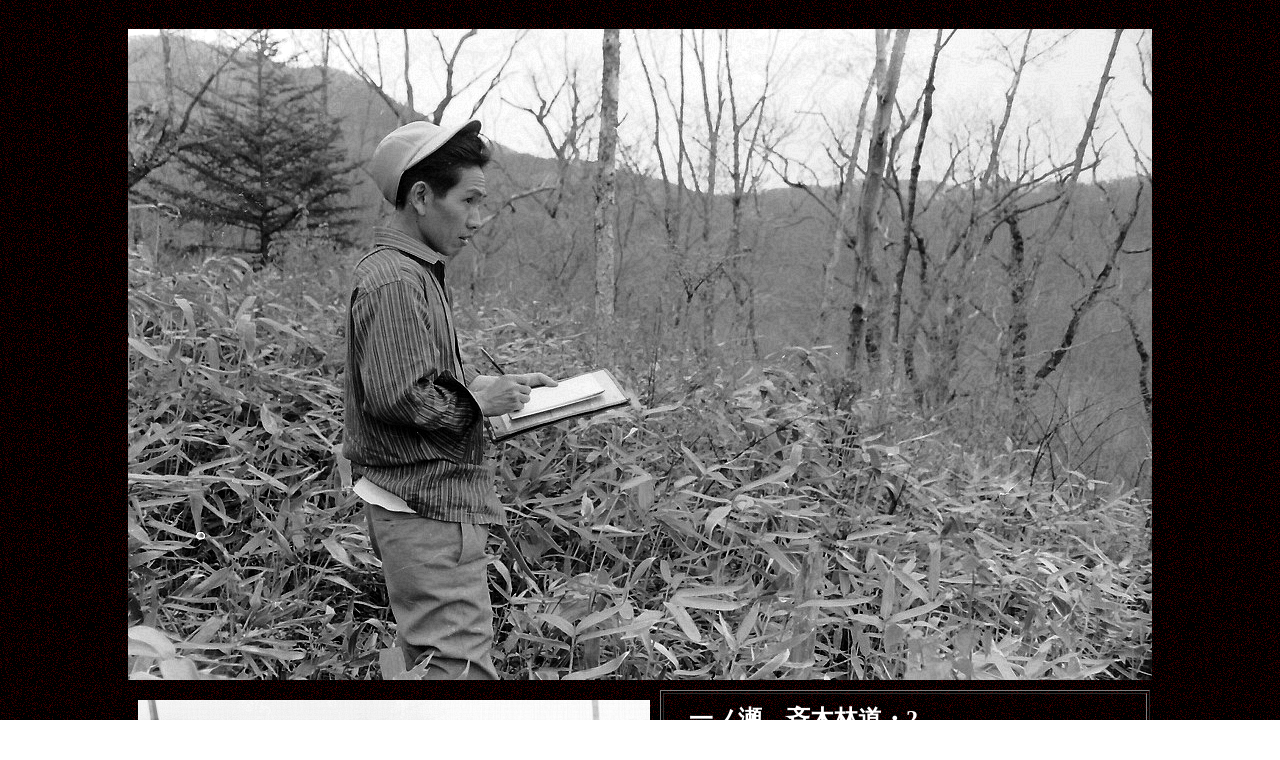

--- FILE ---
content_type: text/html
request_url: https://yamatabi.info/yokoyamaq104.html
body_size: 2618
content:
<!DOCTYPE HTML PUBLIC "-//W3C//DTD HTML 4.01 Transitional//EN" "http://www.w3.org/TR/html4/loose.dtd">
<HTML lang="ja">
<HEAD>
<meta http-equiv="Content-Type" content="text/html; charset=UTF-8">
<meta http-equiv="Content-Style-Type" content="text/css">
<meta name="GENERATOR" content="IBM WebSphere Studio Homepage Builder Version 14.0.8.0 for Windows">
<TITLE>一ノ瀬、斉木林道・2</TITLE>
</HEAD>
<BODY background="bla3b.gif">
<DIV align="center">
<BLOCKQUOTE>
<TABLE border="0" width="1024">
  <TBODY>
    <TR>
      <TD width="1289" align="left" style="line-height : 6mm;"><img src="yokoyamaq104a.jpg" width="1024" height="651" border="0" vspace="10"><BR>
      <A href="yokoyamaq104a.html" target="_blank"><IMG src="yokoyamaq104bc.jpg" width="512" height="695" border="0" align="left" hspace="10" vspace="10"></A>
      <table border="1">
        <tbody>
          <tr>
            <td width="480" height="48"><font color="#ffffff" size="5"><b>　一ノ瀬、斉木林道・2</b></font></td>
          </tr>
          <tr>
            <td width="480" height="54"><font color="#ffffff" size="5"><b>　　　1962(昭和37)年5月28日</b></font></td>
          </tr>
        </tbody>
      </table>
      <FONT color="#ffffff" size="5"><FONT size="5"><B><BR>
      </B></FONT></FONT><font color="#ffffff" size="4" face="ＭＳ ゴシック" style="line-height : 30px;">本欄に再三登場の画伯こと藤井実さんは、私が大日本図書という教科書出版の会社に勤めていたときに知り合った絵描きさんで、奥武蔵や西上州へよく一緒にいったものである。<BR>
      <BR>
      このときは藤井さんのほかに松室重親さん、通称ゲンチャン(失礼ながら苗字を失念、また〈なんとかげんたろう〉というお名前だったが、それをどう書くかの漢字も失念。わりに早くに亡くなってしまった)のお二人の絵描きさんも同道だった。<BR>
      <BR>
      土曜日の夕方に新宿をたち塩山からはタクシーで一ノ瀬へはいって民宿「山の家」(笠取小屋の田辺正道さんの実家)に泊まり、翌日に笠取小屋にあがって雁峠の草原などで遊んでいる。なお、私は月曜の休みが取れず、その日に午後降りだした雨の中を斉木林道から天科へおりて帰ったが、絵描きさんたち3人は笠取小屋にもう１晩泊まっていった。<BR>
      <BR>
      後日、藤井さんがいうには、小屋番のオジサンが風呂を沸かしてくれたのはよいが、糠が一杯浮遊するとてつもないお湯だった由。その糠とは、風呂桶の隙間を埋めるために詰めたものだがあまり効果はなく、湯からあがると体中が糠だらけになっていたという。<BR>
      <BR>
      </font>
      <HR>
      <font color="#ffffff" size="4" face="ＭＳ ゴシック" style="line-height : 30px;"><BR>上　雁峠の藤井実さん。<BR>
<BR>
中　田辺義一さん。正道さんの父親、現在、笠取小屋に入っている静君の祖父。<BR>
      <BR>
      田島勝太郎の著書『奥多摩』(山と溪谷社／昭和10年)に出てくる落合の水源林事務所に雇われた「人夫儀一」とは、義の字は違うが、このおじいさんのことだと思う。苗字もなしにただ「人夫儀一」とはひどいが、田島さんは東京市の助役を務め、なにしろ当時としては雲の上のような偉いお役人だったから、山深い一ノ瀬辺りの山中者などは名前だけの呼び捨てだったのだろう。田島さんには他に『山行記』(昭文社／大正15年)があり、いずれにも多摩川水源の山々を歩いたときの紀行文が何篇か載っていて、それらを読むと、毎度、水源林事務所の所員や人夫を大勢引き連れ、大名旅行のような山登りだったことがうかがえる。<BR>
      <BR>
      ところで正道さんのいうところによると、「俺は南北朝時代、後醍醐天皇を奉じて楠正成などとともに北朝方と戦った南朝忠臣の末裔で、そこらの馬の骨とは格が違うんだ。武運つたなく戦い敗れて落ちてきたのが、ここ奥秩父の山の中というわけ」。<BR>
<BR>
      下　今はすっかり落葉松などの林に包まれて見通しの悪くなった斉木林道も、半世紀前はこんな有様だった。奥秩父の稜線にしろ大菩薩の山並みにしろ、なにしろ眺めのよい道だった。笠取山周辺については本欄でも「<A style="color : aqua;" href="yokoyamap36.html" target="_blank">雁峠、斉木林道</A>」「<A style="color : aqua;" href="yokoyamap6.html" target="_blank">笠取山、つつじ祭</A>」「<A style="color : aqua;" href="yokoyamaq64.html" target="_blank">笠取小屋、笠取山</A>」など多くを書いているので、そちらもご覧ください。（<A href="yokoyama29.html" target="_blank" style="color : aqua;">こちらも</A>どうぞ）　　　　<BR>
　<BR>
      (2013.12)<BR>
      <BR>
      中、下の写真はクリックすると大きくなります</font><FONT color="#ffffff"><BR>
      </FONT></TD>
    </TR>
  </TBODY>
</TABLE>
</BLOCKQUOTE>
</DIV>
<P align="right"><FONT face="ＭＳ ゴシック"><A href="yokoyamaindex.html#yokoyamp"><FONT color="#ffffff" size="5">横山厚夫さんのちょっと昔の山　トップに戻る　</FONT></A></FONT></P>
</BODY>
</HTML>